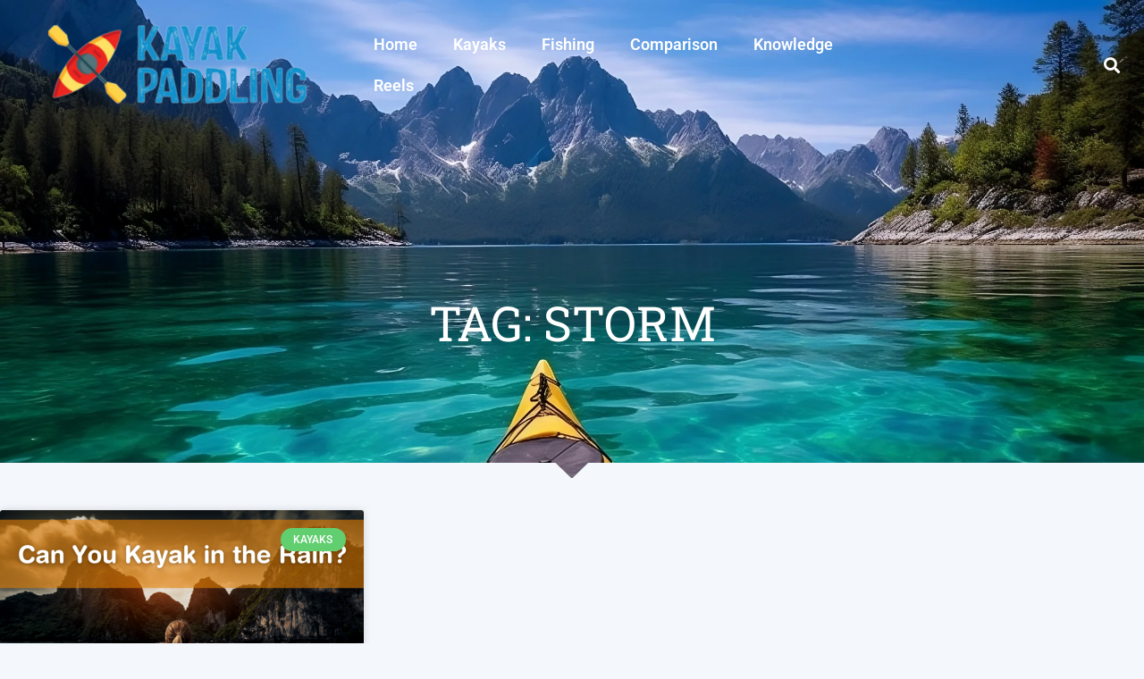

--- FILE ---
content_type: text/css; charset=utf-8
request_url: https://www.kayakpaddling.net/wp-content/uploads/elementor/css/post-16380.css?ver=1762938634
body_size: 643
content:
.elementor-16380 .elementor-element.elementor-element-e1791b4{--display:flex;--flex-direction:row;--container-widget-width:calc( ( 1 - var( --container-widget-flex-grow ) ) * 100% );--container-widget-height:100%;--container-widget-flex-grow:1;--container-widget-align-self:stretch;--flex-wrap-mobile:wrap;--align-items:center;--z-index:99;}.elementor-16380 .elementor-element.elementor-element-253d606{--display:flex;}.elementor-widget-theme-site-logo .widget-image-caption{color:var( --e-global-color-text );font-family:var( --e-global-typography-text-font-family ), Sans-serif;font-weight:var( --e-global-typography-text-font-weight );}.elementor-16380 .elementor-element.elementor-element-24160df{--display:flex;}.elementor-widget-nav-menu .elementor-nav-menu .elementor-item{font-family:var( --e-global-typography-primary-font-family ), Sans-serif;font-weight:var( --e-global-typography-primary-font-weight );}.elementor-widget-nav-menu .elementor-nav-menu--main .elementor-item{color:var( --e-global-color-text );fill:var( --e-global-color-text );}.elementor-widget-nav-menu .elementor-nav-menu--main .elementor-item:hover,
					.elementor-widget-nav-menu .elementor-nav-menu--main .elementor-item.elementor-item-active,
					.elementor-widget-nav-menu .elementor-nav-menu--main .elementor-item.highlighted,
					.elementor-widget-nav-menu .elementor-nav-menu--main .elementor-item:focus{color:var( --e-global-color-accent );fill:var( --e-global-color-accent );}.elementor-widget-nav-menu .elementor-nav-menu--main:not(.e--pointer-framed) .elementor-item:before,
					.elementor-widget-nav-menu .elementor-nav-menu--main:not(.e--pointer-framed) .elementor-item:after{background-color:var( --e-global-color-accent );}.elementor-widget-nav-menu .e--pointer-framed .elementor-item:before,
					.elementor-widget-nav-menu .e--pointer-framed .elementor-item:after{border-color:var( --e-global-color-accent );}.elementor-widget-nav-menu{--e-nav-menu-divider-color:var( --e-global-color-text );}.elementor-widget-nav-menu .elementor-nav-menu--dropdown .elementor-item, .elementor-widget-nav-menu .elementor-nav-menu--dropdown  .elementor-sub-item{font-family:var( --e-global-typography-accent-font-family ), Sans-serif;font-weight:var( --e-global-typography-accent-font-weight );}.elementor-16380 .elementor-element.elementor-element-18b01ec .elementor-menu-toggle{margin:0 auto;}.elementor-16380 .elementor-element.elementor-element-18b01ec .elementor-nav-menu--main .elementor-item{color:#FFFFFF;fill:#FFFFFF;}.elementor-16380 .elementor-element.elementor-element-18b01ec .elementor-nav-menu--main .elementor-item:hover,
					.elementor-16380 .elementor-element.elementor-element-18b01ec .elementor-nav-menu--main .elementor-item.elementor-item-active,
					.elementor-16380 .elementor-element.elementor-element-18b01ec .elementor-nav-menu--main .elementor-item.highlighted,
					.elementor-16380 .elementor-element.elementor-element-18b01ec .elementor-nav-menu--main .elementor-item:focus{color:#FAD384;fill:#FAD384;}.elementor-16380 .elementor-element.elementor-element-18b01ec .elementor-nav-menu--main:not(.e--pointer-framed) .elementor-item:before,
					.elementor-16380 .elementor-element.elementor-element-18b01ec .elementor-nav-menu--main:not(.e--pointer-framed) .elementor-item:after{background-color:#FAD384;}.elementor-16380 .elementor-element.elementor-element-18b01ec .e--pointer-framed .elementor-item:before,
					.elementor-16380 .elementor-element.elementor-element-18b01ec .e--pointer-framed .elementor-item:after{border-color:#FAD384;}.elementor-16380 .elementor-element.elementor-element-18b01ec div.elementor-menu-toggle{color:#FFFFFF;}.elementor-16380 .elementor-element.elementor-element-18b01ec div.elementor-menu-toggle svg{fill:#FFFFFF;}.elementor-16380 .elementor-element.elementor-element-a3e94b5{--display:flex;}.elementor-widget-search-form input[type="search"].elementor-search-form__input{font-family:var( --e-global-typography-text-font-family ), Sans-serif;font-weight:var( --e-global-typography-text-font-weight );}.elementor-widget-search-form .elementor-search-form__input,
					.elementor-widget-search-form .elementor-search-form__icon,
					.elementor-widget-search-form .elementor-lightbox .dialog-lightbox-close-button,
					.elementor-widget-search-form .elementor-lightbox .dialog-lightbox-close-button:hover,
					.elementor-widget-search-form.elementor-search-form--skin-full_screen input[type="search"].elementor-search-form__input{color:var( --e-global-color-text );fill:var( --e-global-color-text );}.elementor-widget-search-form .elementor-search-form__submit{font-family:var( --e-global-typography-text-font-family ), Sans-serif;font-weight:var( --e-global-typography-text-font-weight );background-color:var( --e-global-color-secondary );}.elementor-16380 .elementor-element.elementor-element-1228151 .elementor-search-form{text-align:right;}.elementor-16380 .elementor-element.elementor-element-1228151 .elementor-search-form__toggle{--e-search-form-toggle-size:33px;--e-search-form-toggle-color:#FFFFFF;}.elementor-16380 .elementor-element.elementor-element-1228151 .elementor-search-form__input,
					.elementor-16380 .elementor-element.elementor-element-1228151 .elementor-search-form__icon,
					.elementor-16380 .elementor-element.elementor-element-1228151 .elementor-lightbox .dialog-lightbox-close-button,
					.elementor-16380 .elementor-element.elementor-element-1228151 .elementor-lightbox .dialog-lightbox-close-button:hover,
					.elementor-16380 .elementor-element.elementor-element-1228151.elementor-search-form--skin-full_screen input[type="search"].elementor-search-form__input{color:#7A7A7A;fill:#7A7A7A;}.elementor-16380 .elementor-element.elementor-element-1228151:not(.elementor-search-form--skin-full_screen) .elementor-search-form__container{border-radius:3px;}.elementor-16380 .elementor-element.elementor-element-1228151.elementor-search-form--skin-full_screen input[type="search"].elementor-search-form__input{border-radius:3px;}.elementor-theme-builder-content-area{height:400px;}.elementor-location-header:before, .elementor-location-footer:before{content:"";display:table;clear:both;}@media(min-width:768px){.elementor-16380 .elementor-element.elementor-element-e1791b4{--content-width:1400px;}.elementor-16380 .elementor-element.elementor-element-253d606{--width:30%;}.elementor-16380 .elementor-element.elementor-element-24160df{--width:50%;}.elementor-16380 .elementor-element.elementor-element-a3e94b5{--width:20%;}}@media(max-width:1024px){.elementor-16380 .elementor-element.elementor-element-e1791b4{--z-index:100;}}@media(max-width:767px){.elementor-16380 .elementor-element.elementor-element-253d606{--width:44%;}.elementor-16380 .elementor-element.elementor-element-24160df{--width:20%;}.elementor-16380 .elementor-element.elementor-element-a3e94b5{--width:20%;}}